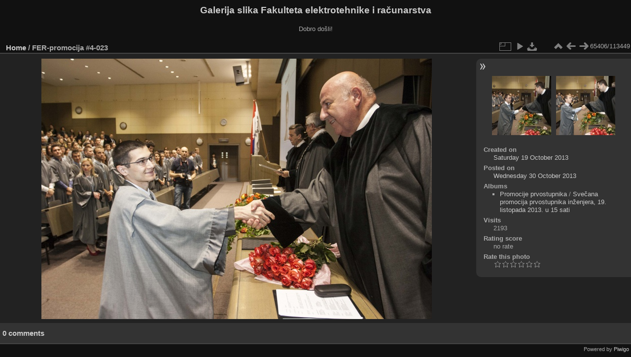

--- FILE ---
content_type: text/html; charset=utf-8
request_url: https://multimedija.fer.hr/picture.php?/3314/categories
body_size: 3319
content:
<!DOCTYPE html>
<html lang="en" dir="ltr">
<head>
<meta charset="utf-8">
<meta name="generator" content="Piwigo (aka PWG), see piwigo.org">

 
<meta name="description" content="FER-promocija #4-023 - FER-promocija_#4-023.jpg">

<title>FER-promocija #4-023 | Galerija slika Fakulteta elektrotehnike i računarstva</title>
<link rel="shortcut icon" type="image/x-icon" href="themes/default/icon/favicon.ico">

<link rel="start" title="Home" href="/" >
<link rel="search" title="Search" href="search.php" >

<link rel="first" title="First" href="picture.php?/112697/categories" ><link rel="prev" title="Previous" href="picture.php?/3313/categories" ><link rel="next" title="Next" href="picture.php?/3315/categories" ><link rel="last" title="Last" href="picture.php?/37655/categories" ><link rel="up" title="Thumbnails" href="index.php?/categories/flat/start-65380" >
<link rel="canonical" href="picture.php?/3314">

 
	<!--[if lt IE 7]>
		<link rel="stylesheet" type="text/css" href="themes/default/fix-ie5-ie6.css">
	<![endif]-->
	<!--[if IE 7]>
		<link rel="stylesheet" type="text/css" href="themes/default/fix-ie7.css">
	<![endif]-->
	

	<!--[if lt IE 8]>
		<link rel="stylesheet" type="text/css" href="themes/elegant/fix-ie7.css">
	<![endif]-->


<!-- BEGIN get_combined -->
<link rel="stylesheet" type="text/css" href="_data/combined/1ngpam0.css">


<!-- END get_combined -->

<!--[if lt IE 7]>
<script type="text/javascript" src="themes/default/js/pngfix.js"></script>
<![endif]-->

</head>

<body id="thePicturePage" class="section-categories image-3314 "  data-infos='{"section":"categories","image_id":"3314"}'>

<div id="the_page">


<div id="theHeader"><h1>Galerija slika Fakulteta elektrotehnike i računarstva</h1>

<p>Dobro došli!</p></div>


<div id="content">



<div id="imageHeaderBar">
	<div class="browsePath">
		<a href="/">Home</a><span class="browsePathSeparator"> / </span><h2>FER-promocija #4-023</h2>
	</div>
</div>

<div id="imageToolBar">
<div class="imageNumber">65406/113449</div>
<div class="navigationButtons">
<a href="index.php?/categories/flat/start-65380" title="Thumbnails" class="pwg-state-default pwg-button"><span class="pwg-icon pwg-icon-arrow-n"></span><span class="pwg-button-text">Thumbnails</span></a><a href="picture.php?/3313/categories" title="Previous : FER-promocija #4-022" class="pwg-state-default pwg-button"><span class="pwg-icon pwg-icon-arrow-w"></span><span class="pwg-button-text">Previous</span></a><a href="picture.php?/3315/categories" title="Next : FER-promocija #4-024" class="pwg-state-default pwg-button pwg-button-icon-right"><span class="pwg-icon pwg-icon-arrow-e"></span><span class="pwg-button-text">Next</span></a></div>

<div class="actionButtons">
<a id="derivativeSwitchLink" title="Photo sizes" class="pwg-state-default pwg-button" rel="nofollow"><span class="pwg-icon pwg-icon-sizes"></span><span class="pwg-button-text">Photo sizes</span></a><div id="derivativeSwitchBox" class="switchBox"><div class="switchBoxTitle">Photo sizes</div><span class="switchCheck" id="derivativeCheckedmedium">&#x2714; </span><a href="javascript:changeImgSrc('_data/i/upload/2013/10/30/20131030150517-e26aaf6a-me.jpg','medium','medium')">M - medium<span class="derivativeSizeDetails"> (792 x 528)</span></a><br><span class="switchCheck" id="derivativeCheckedlarge" style="visibility:hidden">&#x2714; </span><a href="javascript:changeImgSrc('_data/i/upload/2013/10/30/20131030150517-e26aaf6a-la.jpg','large','large')">L - large<span class="derivativeSizeDetails"> (1008 x 672)</span></a><br><span class="switchCheck" id="derivativeCheckedxlarge" style="visibility:hidden">&#x2714; </span><a href="javascript:changeImgSrc('_data/i/upload/2013/10/30/20131030150517-e26aaf6a-xl.jpg','xlarge','xlarge')">XL - extra large<span class="derivativeSizeDetails"> (1224 x 816)</span></a><br><span class="switchCheck" id="derivativeCheckedxxlarge" style="visibility:hidden">&#x2714; </span><a href="javascript:changeImgSrc('_data/i/upload/2013/10/30/20131030150517-e26aaf6a-xx.jpg','xxlarge','xxlarge')">XXL - huge<span class="derivativeSizeDetails"> (1656 x 1104)</span></a><br><a href="javascript:phpWGOpenWindow('./upload/2013/10/30/20131030150517-e26aaf6a.jpg','xxx','scrollbars=yes,toolbar=no,status=no,resizable=yes')" rel="nofollow">Original</a></div>
<a href="picture.php?/3314/categories&amp;slideshow=" title="slideshow" class="pwg-state-default pwg-button" rel="nofollow"><span class="pwg-icon pwg-icon-slideshow"></span><span class="pwg-button-text">slideshow</span></a><a id="downloadSwitchLink" href="action.php?id=3314&amp;part=e&amp;download" title="Download this file" class="pwg-state-default pwg-button" rel="nofollow"><span class="pwg-icon pwg-icon-save"></span><span class="pwg-button-text">download</span></a> </div>
</div>
<div id="theImageAndInfos">
<div id="theImage">

    <img class="file-ext-jpg path-ext-jpg" src="_data/i/upload/2013/10/30/20131030150517-e26aaf6a-me.jpg"width="792" height="528" alt="FER-promocija_#4-023.jpg" id="theMainImage" usemap="#mapmedium" title="FER-promocija #4-023 - FER-promocija_#4-023.jpg">


<map name="mapmedium"><area shape=rect coords="0,0,198,528" href="picture.php?/3313/categories" title="Previous : FER-promocija #4-022" alt="FER-promocija #4-022"><area shape=rect coords="198,0,591,132" href="index.php?/categories/flat/start-65380" title="Thumbnails" alt="Thumbnails"><area shape=rect coords="595,0,792,528" href="picture.php?/3315/categories" title="Next : FER-promocija #4-024" alt="FER-promocija #4-024"></map><map name="maplarge"><area shape=rect coords="0,0,252,672" href="picture.php?/3313/categories" title="Previous : FER-promocija #4-022" alt="FER-promocija #4-022"><area shape=rect coords="252,0,752,168" href="index.php?/categories/flat/start-65380" title="Thumbnails" alt="Thumbnails"><area shape=rect coords="757,0,1008,672" href="picture.php?/3315/categories" title="Next : FER-promocija #4-024" alt="FER-promocija #4-024"></map><map name="mapxlarge"><area shape=rect coords="0,0,306,816" href="picture.php?/3313/categories" title="Previous : FER-promocija #4-022" alt="FER-promocija #4-022"><area shape=rect coords="306,0,913,204" href="index.php?/categories/flat/start-65380" title="Thumbnails" alt="Thumbnails"><area shape=rect coords="920,0,1224,816" href="picture.php?/3315/categories" title="Next : FER-promocija #4-024" alt="FER-promocija #4-024"></map><map name="mapxxlarge"><area shape=rect coords="0,0,414,1104" href="picture.php?/3313/categories" title="Previous : FER-promocija #4-022" alt="FER-promocija #4-022"><area shape=rect coords="414,0,1235,276" href="index.php?/categories/flat/start-65380" title="Thumbnails" alt="Thumbnails"><area shape=rect coords="1245,0,1656,1104" href="picture.php?/3315/categories" title="Next : FER-promocija #4-024" alt="FER-promocija #4-024"></map>


</div><div id="infoSwitcher"></div><div id="imageInfos">
	<div class="navThumbs">
			<a class="navThumb" id="linkPrev" href="picture.php?/3313/categories" title="Previous : FER-promocija #4-022" rel="prev">
				<span class="thumbHover prevThumbHover"></span>
        <img class="" src="_data/i/upload/2013/10/30/20131030150516-34a3f35e-sq.jpg" alt="FER-promocija #4-022">
			</a>
			<a class="navThumb" id="linkNext" href="picture.php?/3315/categories" title="Next : FER-promocija #4-024" rel="next">
				<span class="thumbHover nextThumbHover"></span>
				<img class="" src="_data/i/upload/2013/10/30/20131030150518-af665f65-sq.jpg" alt="FER-promocija #4-024">
			</a>
	</div>

<dl id="standard" class="imageInfoTable">
<div id="datecreate" class="imageInfo"><dt>Created on</dt><dd><a href="index.php?/created-monthly-list-2013-10-19" rel="nofollow">Saturday 19 October 2013</a></dd></div><div id="datepost" class="imageInfo"><dt>Posted on</dt><dd><a href="index.php?/posted-monthly-list-2013-10-30" rel="nofollow">Wednesday 30 October 2013</a></dd></div><div id="Categories" class="imageInfo"><dt>Albums</dt><dd><ul><li><a href="index.php?/category/111">Promocije prvostupnika</a> / <a href="index.php?/category/8">Svečana promocija prvostupnika inženjera, 19. listopada 2013. u 15 sati</a></li></ul></dd></div><div id="Visits" class="imageInfo"><dt>Visits</dt><dd>2193</dd></div><div id="Average" class="imageInfo"><dt>Rating score</dt><dd><span id="ratingScore">no rate</span> <span id="ratingCount"></span></dd></div><div id="rating" class="imageInfo"><dt><span id="updateRate">Rate this photo</span></dt><dd><form action="picture.php?/3314/categories&amp;action=rate" method="post" id="rateForm" style="margin:0;"><div><input type="submit" name="rate" value="0" class="rateButton" title="0"><input type="submit" name="rate" value="1" class="rateButton" title="1"><input type="submit" name="rate" value="2" class="rateButton" title="2"><input type="submit" name="rate" value="3" class="rateButton" title="3"><input type="submit" name="rate" value="4" class="rateButton" title="4"><input type="submit" name="rate" value="5" class="rateButton" title="5">			</div>
			</form>
		</dd>
	</div>


</dl>

</div>
</div>

<div id="comments" class="noCommentContent"><div id="commentsSwitcher"></div>
	<h3>0 comments</h3>

	<div id="pictureComments">
		<div id="pictureCommentList">
			<ul class="commentsList">
</ul>

		</div>
		<div style="clear:both"></div>
	</div>

</div>

</div>
<div id="copyright">

  Powered by	<a href="https://piwigo.org" class="Piwigo">Piwigo</a>
  
</div>
</div>
<!-- BEGIN get_combined -->
<script type="text/javascript" src="_data/combined/v7fh5s.js"></script>
<script type="text/javascript">//<![CDATA[

var p_main_menu = "on", p_pict_descr = "on", p_pict_comment = "off";
document.onkeydown = function(e){e=e||window.event;if (e.altKey) return true;var target=e.target||e.srcElement;if (target && target.type) return true;	var keyCode=e.keyCode||e.which, docElem=document.documentElement, url;switch(keyCode){case 63235: case 39: if (e.ctrlKey || docElem.scrollLeft==docElem.scrollWidth-docElem.clientWidth)url="picture.php?/3315/categories"; break;case 63234: case 37: if (e.ctrlKey || docElem.scrollLeft==0)url="picture.php?/3313/categories"; break;case 36: if (e.ctrlKey)url="picture.php?/112697/categories"; break;case 35: if (e.ctrlKey)url="picture.php?/37655/categories"; break;case 38: if (e.ctrlKey)url="index.php?/categories/flat/start-65380"; break;}if (url) {window.location=url.replace("&amp;","&"); return false;}return true;}
function changeImgSrc(url,typeSave,typeMap)
{
	var theImg = document.getElementById("theMainImage");
	if (theImg)
	{
		theImg.removeAttribute("width");theImg.removeAttribute("height");
		theImg.src = url;
		theImg.useMap = "#map"+typeMap;
	}
	jQuery('#derivativeSwitchBox .switchCheck').css('visibility','hidden');
	jQuery('#derivativeChecked'+typeMap).css('visibility','visible');
	document.cookie = 'picture_deriv='+typeSave+';path=/';
}
(window.SwitchBox=window.SwitchBox||[]).push("#derivativeSwitchLink", "#derivativeSwitchBox");
var _pwgRatingAutoQueue = _pwgRatingAutoQueue||[];_pwgRatingAutoQueue.push( {rootUrl: '', image_id: 3314,onSuccess : function(rating) {var e = document.getElementById("updateRate");if (e) e.innerHTML = "Update your rating";e = document.getElementById("ratingScore");if (e) e.innerHTML = rating.score;e = document.getElementById("ratingCount");if (e) {if (rating.count == 1) {e.innerHTML = "(%d rate)".replace( "%d", rating.count);} else {e.innerHTML = "(%d rates)".replace( "%d", rating.count);}}}} );
//]]></script>
<script type="text/javascript">
(function() {
var s,after = document.getElementsByTagName('script')[document.getElementsByTagName('script').length-1];
s=document.createElement('script'); s.type='text/javascript'; s.async=true; s.src='_data/combined/pf59q7.js';
after = after.parentNode.insertBefore(s, after);
})();
</script>
<!-- END get_combined -->

</body>
</html>